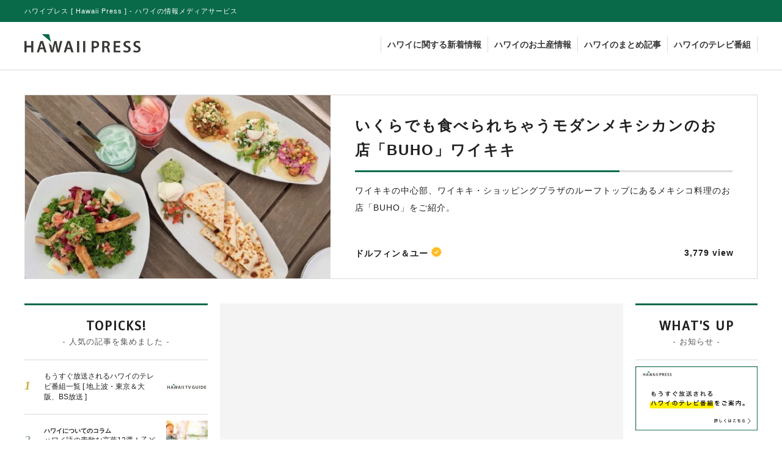

--- FILE ---
content_type: text/html; charset=UTF-8
request_url: https://hawaiipress.jp/oahu/o-gourmet/12419/
body_size: 10605
content:
<!DOCTYPE html>
<!--[if lt IE 7]>
<html class="ie6" lang="ja"><![endif]-->
<!--[if IE 7]>
<html class="i7" lang="ja"><![endif]-->
<!--[if IE 8]>
<html class="ie" lang="ja"><![endif]-->
<!--[if gt IE 8]><!-->
<html lang="ja" prefix="og: http://ogp.me/ns# fb: http://ogp.me/ns/fb#">
<!--<![endif]-->
  <head>
    <meta charset="UTF-8"/>
    <meta name="viewport" content="width=device-width,initial-scale=1.0,user-scalable=no">
    <meta http-equiv="X-UA-Compatible" content="IE=edge"/>
    <meta name="robots" content="noindex, follow"/>
    <title>いくらでも食べられちゃうモダンメキシカンのお店「BUHO」ワイキキ - ハワイプレス</title>
    <meta name="description" content="ワイキキの中心部、ワイキキ・ショッピングプラザのルーフトップにあるメキシコ料理のお店「BUHO」をご紹介。"/>
    <meta itemprop="datePublished" content="2018-01-17T23:10:02+0900"/>
    <meta itemprop="dateModified" content="2018-01-17T23:21:26+0900"/>
    <meta property="og:locale" content="ja_JP"/>
    <meta property="og:type" content="article"/>
    <meta property="og:title" content="いくらでも食べられちゃうモダンメキシカンのお店「BUHO」ワイキキ"/>
    <meta property="og:description" content="ワイキキの中心部、ワイキキ・ショッピングプラザのルーフトップにあるメキシコ料理のお店「BUHO」をご紹介。"/>
    <meta property="og:url" content="https://hawaiipress.jp/oahu/o-gourmet/12419/"/>
    <meta property="og:image" content="https://hawaiipress.jp/images/2017/12/1516198632.jpg"/>
    <meta property="og:site_name" content="ハワイプレス [ Hawaii Press ]"/>
    <meta property="fb:app_id" content="473302186191920"/>
    <meta property="article:publisher" content="https://www.facebook.com/hawaiipress.jp" />
    <meta name="twitter:card" content="summary_large_image"/>
    <meta name="twitter:site" content="@hawaiipress_jp"/>
    <meta name="twitter:domain" content="hawaiipress_jp"/>
    <meta name="twitter:title" content="いくらでも食べられちゃうモダンメキシカンのお店「BUHO」ワイキキ"/>
    <meta name="twitter:description" content="ワイキキの中心部、ワイキキ・ショッピングプラザのルーフトップにあるメキシコ料理のお店「BUHO」をご紹介。"/>
    <meta name="twitter:image" content="https://hawaiipress.jp/images/2017/12/1516198632.jpg"/>
    <meta name="theme-color" content="#096a49"/>
    <link rel="canonical" href="https://hawaiipress.jp/oahu/o-gourmet/12419/"/>
    <link rel="amphtml" href="https://hawaiipress.jp/oahu/o-gourmet/12419/?page=amp"/>
    <link rel="shortcut icon" href="/img/logo/favicon.png">
    <link rel="apple-touch-icon-precomposed" href="/img/icon/icon-apple-touch.png"/>
    <link href="/modules/css/common.css" rel="stylesheet">
    <link href="//maxcdn.bootstrapcdn.com/font-awesome/4.5.0/css/font-awesome.min.css?ver=4.5.0" rel="stylesheet">
    <link href="/modules/css/article.css" rel="stylesheet">    <script type="application/ld+json">
  {
    "@context": "http://schema.org",
    "@type": "NewsArticle",
    "mainEntityOfPage": {
      "@type": "WebPage",
      "@id": "https://hawaiipress.jp/oahu/o-gourmet/12419/"
    },
    "headline": "いくらでも食べられちゃうモダンメキシカンのお店「BUHO」ワイキキ",
    "image": {
      "@type": "ImageObject",
      "url": "https://hawaiipress.jp/images/2017/12/1516198632.jpg",
      "height": 729,
      "width": 1000
    },
    "datePublished": "2018-01-17T23:10:02+0900",
    "dateModified": "2018-01-17T23:21:26+0900",
    "author": {
      "@type": "Person",
      "name": "ドルフィン＆ユー"
    },
     "publisher": {
      "@type": "Organization",
      "name": "ハワイプレス",
      "logo": {
        "@type": "ImageObject",
        "url": "https://hawaiipress.jp/img/logo/logo-hawaiipress.png",
        "width": 370,
        "height": 58
      }
    },
    "description": "ワイキキの中心部、ワイキキ・ショッピングプラザのルーフトップにあるメキシコ料理のお店「BUHO」をご紹介。"
  }
  </script>
  <script type='text/javascript' src='//ajax.googleapis.com/ajax/libs/jquery/1.11.3/jquery.min.js?ver=1.11.3'></script>
  <script async type='text/javascript' src='/modules/js/common.js'></script>
  <!-- Google Tag Manager -->
  <script>(function(w,d,s,l,i){w[l]=w[l]||[];w[l].push({'gtm.start':
  new Date().getTime(),event:'gtm.js'});var f=d.getElementsByTagName(s)[0],
  j=d.createElement(s),dl=l!='dataLayer'?'&l='+l:'';j.async=true;j.src=
  'https://www.googletagmanager.com/gtm.js?id='+i+dl;f.parentNode.insertBefore(j,f);
  })(window,document,'script','dataLayer','GTM-MX72M7');</script>
  <!-- End Google Tag Manager -->
    
  </head>
    <body id="body">
    <!-- Google Tag Manager (noscript) -->
    <noscript><iframe src="https://www.googletagmanager.com/ns.html?id=GTM-MX72M7"
    height="0" width="0" style="display:none;visibility:hidden"></iframe></noscript>
    <!-- End Google Tag Manager (noscript) -->
        <div class="wrap-all body-wrap">
    <header>
      <div class="section-master-wrapper section-header">
        <div class="wrapper top-bar sp___hidden___">
          <div class="max-width">
            <p>ハワイプレス [ Hawaii Press ] - ハワイの情報メディアサービス</p>
          </div>
        </div>
        <div class="wrapper header">
          <div class="max-width clearfix">
            <div class="display___table header-inner">
              <div id="header-menu-trigger" class="trigger-slide-menu header-menu-trigger tablet___hidden___ pc___hidden___" onclick="ga('send', 'event', 'click', 'click', 'SP-slide-menu');"></div>
              <div class="header-logo">
                <p><a href="https://hawaiipress.jp/"><img src="/img/logo/logo-hawaiipress.png" alt="hawaiipress" width="192" height="32"></a></p>
              </div>
              <div class="trigger-search-menu header-menu-trigger tablet___hidden___ pc___hidden___"></div>
              <div class="header-navigation clearfix sp___hidden___ tablet___hidden___">
                <nav>
                  <ul class="clearfix">
                    <li><a href="/">ハワイに関する新着情報</a></li>
                    <li><a href="/gift/">ハワイのお土産情報</a></li>
                    <li><a href="/matome/">ハワイのまとめ記事</a></li>
                    <li><a href="/tv-guide/">ハワイのテレビ番組</a></li>
                  </ul>
                </nav>
              </div>
            </div>
          </div>
        </div>
      </div>
    </header>
    <!--ループ開始 -->
	
    <div class="section-main-article-top">
      <div class="section-master-wrapper">
        <div class="wrapper max-width">
          <div class="section-main-article-top-box">
            <div class="article-image">
              <img src="/images/2017/12/1516198632-640x384.jpg" alt="いくらでも食べられちゃうモダンメキシカンのお店「BUHO」ワイキキのアイキャッチ画像">
            </div>
            <div class="article-description">
              <h1 class="article-description-title">いくらでも食べられちゃうモダンメキシカンのお店「BUHO」ワイキキ</h1>
              <p class="article-description-text">ワイキキの中心部、ワイキキ・ショッピングプラザのルーフトップにあるメキシコ料理のお店「BUHO」をご紹介。</p>
              <p class="clearfix"><span class="author sp___hidden___"><span class="VerifiedBadgeInc" title="認証済み企業アカウント">ドルフィン＆ユー</span></span><span class="view float___right">3,779</span></p>
            </div>

        </div>
      </div>
    </div>

	
	<div class="tablet___hidden___ pc___hidden___">
    
     </div>

	
    <div class="section-main">
      <div class="section-master-wrapper">
        <div class="wrapper max-width">
          <div class="page-container clearfix">
            <main class="page-container-inner main float___right">
              <section class="main-inner-article main-inner-article-container float___left">
				<aside class="sp___hidden___">
                     <section class="section-2col-add">
                      <div class="clearfix">
                        <div class="float___left"><center><center><script async src="//pagead2.googlesyndication.com/pagead/js/adsbygoogle.js"></script>
<!-- m -->
<ins class="adsbygoogle"
     style="display:inline-block;width:300px;height:250px"
     data-ad-client="ca-pub-4932158140528611"
     data-ad-slot="6867579085"></ins>
<script>
(adsbygoogle = window.adsbygoogle || []).push({});
</script></center></center></div>
                        <div class="float___right"><center><center><script async src="//pagead2.googlesyndication.com/pagead/js/adsbygoogle.js"></script>
<!-- m -->
<ins class="adsbygoogle"
     style="display:inline-block;width:300px;height:250px"
     data-ad-client="ca-pub-4932158140528611"
     data-ad-slot="6867579085"></ins>
<script>
(adsbygoogle = window.adsbygoogle || []).push({});
</script></center></center></div>
                      </div>                      
                    </section>
                  </aside>
                <article class="main-article single">
                <div class="section-main-article-header">
                  <p class="main-article-publish-data">2018 01.17</p>
                  <p class="go-back-to-top sp___hidden___"><a href="/">記事一覧を見る</a></p>                                  </div>

				<!-- pankuzu -->
				<p id="breadcrumb" class="pankuzu" itemscope itemtype="http://schema.org/BreadcrumbList">
					<span itemprop="itemListElement" itemscope itemtype="http://schema.org/ListItem"><a href="https://hawaiipress.jp" itemprop="item"><span itemprop="name">ホーム</span></a> > <meta itemprop="position" content="1" /></span>
					<span itemprop="itemListElement" itemscope itemtype="http://schema.org/ListItem"><a href="https://hawaiipress.jp/oahu/" itemprop="item"><span itemprop="name">オアフ島</span> </a> &gt;<meta itemprop="position" content="2" /></span>
					<span itemprop="itemListElement" itemscope itemtype="http://schema.org/ListItem"><a href="https://hawaiipress.jp/oahu/o-gourmet/" itemprop="item"><span itemprop="name">オアフ島のグルメ情報</span> </a> &gt;<meta itemprop="position" content="3" /></span>
														</p>

				<h2 class="main-article-header-title">いくらでも食べられちゃうモダンメキシカンのお店「BUHO」ワイキキ</h2>
				<div class="post">
				<p>アロハ〜「アンドユークリエーションズ/ドルフィン＆ユー」スタッフのゆいです。</p>
<p>今日は、私のお気にりのお店を紹介します。ワイキキの中心部、ワイキキ・ショッピングプラザのルーフトップにあるメキシコ料理のお店「BUHO」です。</p>
<p>ここは、アラモアナにある「食堂」「BREAD &amp; BUTTER」と同じ系列のレストランだそうです。入り口は、カラカウア通りの「ビクトリアン・シークレット」の横からエレベーターで上がります。</p>


<img class="alignnone size-full wp-image-9550" src="https://hawaiipress.xyz/images/2017/12/1514455380.jpg" alt="" width="1000" height="750" srcset="https://hawaiipress.xyz/images/2017/12/1514455380.jpg 1000w, https://hawaiipress.xyz/images/2017/12/1514455380-768x576.jpg 768w" sizes="(max-width: 1000px) 100vw, 1000px" />
<p>ルーフトップなので、すごく気持ちのいい開放感あふれる空間です。金曜日の夜は、ヒルトンから上がる花火も見えます。</p>
<p>お友達とワイワイできるこんなスペースや</p>


<img class="alignnone size-full wp-image-9549" src="https://hawaiipress.xyz/images/2017/12/1514455378-1.jpg" alt="" width="1000" height="750" srcset="https://hawaiipress.xyz/images/2017/12/1514455378-1.jpg 1000w, https://hawaiipress.xyz/images/2017/12/1514455378-1-768x576.jpg 768w" sizes="(max-width: 1000px) 100vw, 1000px" />
<p>一人で来てもゆっくり飲めるカウンターや</p>

<img class="alignnone size-full wp-image-9541" src="https://hawaiipress.xyz/images/2017/12/1514455369.jpg" alt="" width="1000" height="750" srcset="https://hawaiipress.xyz/images/2017/12/1514455369.jpg 1000w, https://hawaiipress.xyz/images/2017/12/1514455369-768x576.jpg 768w" sizes="(max-width: 1000px) 100vw, 1000px" />
<p>カラカウア通りを見下ろせるラナイ席など、席によってもいろいろ楽しめます。</p>

<img class="alignnone size-full wp-image-9547" src="https://hawaiipress.xyz/images/2017/12/1514455377.jpg" alt="" width="1000" height="750" srcset="https://hawaiipress.xyz/images/2017/12/1514455377.jpg 1000w, https://hawaiipress.xyz/images/2017/12/1514455377-768x576.jpg 768w" sizes="(max-width: 1000px) 100vw, 1000px" />
<p>この日は、ランチに伺いました。ランチなのに、頼んじゃいましたー！カクテル！</p>

<img class="alignnone size-full wp-image-9542" src="https://hawaiipress.xyz/images/2017/12/1514455370.jpg" alt="" width="1000" height="750" srcset="https://hawaiipress.xyz/images/2017/12/1514455370.jpg 1000w, https://hawaiipress.xyz/images/2017/12/1514455370-768x576.jpg 768w" sizes="(max-width: 1000px) 100vw, 1000px" />
<p>メニューを見るとローカルの食材も使ってます。</p>
<p>「地元のケールとボークベリーのサラダ」ケールもシャキシャキで美味しいけど、このポークベリーが柔らかくてとっても美味しいです。</p>

<img class="alignnone size-full wp-image-9544" src="https://hawaiipress.xyz/images/2017/12/1514455373.jpg" alt="" width="1000" height="750" srcset="https://hawaiipress.xyz/images/2017/12/1514455373.jpg 1000w, https://hawaiipress.xyz/images/2017/12/1514455373-768x576.jpg 768w" sizes="(max-width: 1000px) 100vw, 1000px" />
<p>お次は、「3アミーゴ・タコス」モロカイビーフ、チキン、フィッシュの3種類のタコスがお皿に乗ってきます。お野菜もたくさん乗ってて、ヘルシー！</p>

<img class="alignnone size-full wp-image-9546" src="https://hawaiipress.xyz/images/2017/12/1514455375.jpg" alt="" width="1000" height="750" srcset="https://hawaiipress.xyz/images/2017/12/1514455375.jpg 1000w, https://hawaiipress.xyz/images/2017/12/1514455375-768x576.jpg 768w" sizes="(max-width: 1000px) 100vw, 1000px" />
<p>3皿目は、店員さんのオススメ「地鶏チキンとラハスのケサディーヤ」<br />
地鶏が美味しい！焼き加減もナイスです。</p>

<img class="alignnone size-full wp-image-9545" src="https://hawaiipress.xyz/images/2017/12/1514455374.jpg" alt="" width="1000" height="750" srcset="https://hawaiipress.xyz/images/2017/12/1514455374.jpg 1000w, https://hawaiipress.xyz/images/2017/12/1514455374-768x576.jpg 768w" sizes="(max-width: 1000px) 100vw, 1000px" />
<p>デザートは「ホームメイド・ケーキ」。メキシコの伝統ケーキだそうです。甘さ控えめで、とっても美味しかったです。</p>

<img class="alignnone size-full wp-image-9548" src="https://hawaiipress.xyz/images/2017/12/1514455378.jpg" alt="" width="1000" height="750" srcset="https://hawaiipress.xyz/images/2017/12/1514455378.jpg 1000w, https://hawaiipress.xyz/images/2017/12/1514455378-768x576.jpg 768w" sizes="(max-width: 1000px) 100vw, 1000px" />
<p>私の中では、メキシカン＝ボリューミィーで、一皿しか食べらない….というイメージがあったのですが、ここのは、なんだかアサッリしていて、いくらでも食べられちゃう感じです。</p>
<p>ランチに行くもよし、ディナーに行くもよし、友達とワイワイ行くもよし、一人で黄昏れるのもよし、カップルでロマンチックもよし、いろいろ楽しめるレストランです。</p>
<p>お試しくださいね。</p>
<p class="small">Buho Cocina y Cantina、2250 Kalakaua Ave.、open: 11:00am – 13:00pm</p>
				</div>

				<p class="post-next-page"></p>

												<div class="sp___hidden___ tablet___hidden___ margin___top20">
						<div style="overflow:hidden; display:block; width:598px; height:230px;">
							<script async src="//pagead2.googlesyndication.com/pagead/js/adsbygoogle.js"></script>
							<ins class="adsbygoogle"
							     style="display:inline-block;width:598px;height:244px"
							     data-ad-client="ca-pub-4932158140528611"
							     data-ad-slot="5258550680"></ins>
						</div>
						</div>				<div class="tablet___hidden___ pc___hidden___"></div>
                </article>

				
				<aside class="sp___hidden___">
                     <section class="section-2col-add">
                      <div class="clearfix">
                        <div class="float___left"><center><center><script async src="//pagead2.googlesyndication.com/pagead/js/adsbygoogle.js"></script>
<!-- m -->
<ins class="adsbygoogle"
     style="display:inline-block;width:300px;height:250px"
     data-ad-client="ca-pub-4932158140528611"
     data-ad-slot="6867579085"></ins>
<script>
(adsbygoogle = window.adsbygoogle || []).push({});
</script></center></center></div>
                        <div class="float___right"><center><center><script async src="//pagead2.googlesyndication.com/pagead/js/adsbygoogle.js"></script>
<!-- m -->
<ins class="adsbygoogle"
     style="display:inline-block;width:300px;height:250px"
     data-ad-client="ca-pub-4932158140528611"
     data-ad-slot="6867579085"></ins>
<script>
(adsbygoogle = window.adsbygoogle || []).push({});
</script></center></center></div>
                      </div>                      
                    </section>
                  </aside>				<h4 class="section-title">MORE TOPICK?<span>- 一緒に読まれている記事はこちら -</span></h4>
                	<ul class="main-inner-article-list padding___top10">
				
	                	<li>
		                    <a href="https://hawaiipress.jp/oahu/o-gourmet/9612/">
		                      <article>
		                        <div class="article-image">
		                          <img class="loading" src="/img/icon/loader/loader.gif" data-src="/images/2017/06/1496930519-1-640x384.jpg" alt="ファン待望のマリオンクレープ、ワイキキ横丁にオープンのアイキャッチ画像" width="320" height="192">
		                        </div>
		                        <div class="article-description">
		                          <h3 class="article-description-title">ファン待望のマリオンクレープ、ワイキキ横丁にオープン</h3>
		                          <p class="article-description-text">日本で大人気のマリオンクレープが、ワイキキ横丁にハワイ2号店をオープンした。</p>
		                          <p class="clearfix"><span class="author">ハワイプレス編集部</span><span class="view float___right">8,223</span></p>
		                        </div>
		                      </article>
		                    </a>
	                	</li>
					
	                	<li>
		                    <a href="https://hawaiipress.jp/oahu/o-gourmet/914/">
		                      <article>
		                        <div class="article-image">
		                          <img class="loading" src="/img/icon/loader/loader.gif" data-src="/images/2016/11/1496928998-1-640x384.jpg" alt="サクサク食感のクロサダが話題、ハワイ名物マラサダの新スイーツのアイキャッチ画像" width="320" height="192">
		                        </div>
		                        <div class="article-description">
		                          <h3 class="article-description-title">サクサク食感のクロサダが話題、ハワイ名物マラサダの新スイーツ</h3>
		                          <p class="article-description-text">ハワイの定番おやつ、マラサダ。アロハセンターカフェで販売されているマラサダは、今まで誰も食べた事がない新スイーツに進化している。</p>
		                          <p class="clearfix"><span class="author">ハワイプレス編集部</span><span class="view float___right">23,374</span></p>
		                        </div>
		                      </article>
		                    </a>
	                	</li>
					
	                	<li>
		                    <a href="https://hawaiipress.jp/oahu/o-gourmet/708/">
		                      <article>
		                        <div class="article-image">
		                          <img class="loading" src="/img/icon/loader/loader.gif" data-src="/images/2015/10/1496930474-640x384.jpg" alt="種類豊富のポキとトッピングで自分好みにカスタム、パイナ・カフェのアイキャッチ画像" width="320" height="192">
		                        </div>
		                        <div class="article-description">
		                          <h3 class="article-description-title">種類豊富のポキとトッピングで自分好みにカスタム、パイナ・カフェ</h3>
		                          <p class="article-description-text">ワード地区にあるパイナカフェはランチ前にはロコで満員状態。山かけなど日本人に人気のトッピングも豊富で自分好みのポキボウルが食べられる。</p>
		                          <p class="clearfix"><span class="author">ハワイプレス編集部</span><span class="view float___right">9,038</span></p>
		                        </div>
		                      </article>
		                    </a>
	                	</li>
					
	                	<li>
		                    <a href="https://hawaiipress.jp/oahu/o-gourmet/11525/">
		                      <article>
		                        <div class="article-image">
		                          <img class="loading" src="/img/icon/loader/loader.gif" data-src="/images/2017/08/1503925749-640x384.jpg" alt="昔からハワイアン達がヒーリングのために飲んでいたハーブが商品化　のアイキャッチ画像" width="320" height="192">
		                        </div>
		                        <div class="article-description">
		                          <h3 class="article-description-title">昔からハワイアン達がヒーリングのために飲んでいたハーブが商品化</h3>
		                          <p class="article-description-text">地元誌の2017年ベストアイスティー賞に選ばれた「シャカティー」をご紹介。</p>
		                          <p class="clearfix"><span class="author">ドルフィン＆ユー</span><span class="view float___right">4,371</span></p>
		                        </div>
		                      </article>
		                    </a>
	                	</li>
															
                	</ul>
				<aside class="sp___hidden___">
                     <section class="section-2col-add">
                      <div class="clearfix">
                        <div class="float___left"><center><center><script async src="//pagead2.googlesyndication.com/pagead/js/adsbygoogle.js"></script>
<!-- m -->
<ins class="adsbygoogle"
     style="display:inline-block;width:300px;height:250px"
     data-ad-client="ca-pub-4932158140528611"
     data-ad-slot="6867579085"></ins>
<script>
(adsbygoogle = window.adsbygoogle || []).push({});
</script></center></center></div>
                        <div class="float___right"><center><center><script async src="//pagead2.googlesyndication.com/pagead/js/adsbygoogle.js"></script>
<!-- m -->
<ins class="adsbygoogle"
     style="display:inline-block;width:300px;height:250px"
     data-ad-client="ca-pub-4932158140528611"
     data-ad-slot="6867579085"></ins>
<script>
(adsbygoogle = window.adsbygoogle || []).push({});
</script></center></center></div>
                      </div>                      
                    </section>
                  </aside>				
            <h4 class="section-title">NEW ENTRY<span>- ハワイの新着記事はこちら -</span></h4>
              <ul class="main-inner-article-list padding___top10">
                  <li>
                    <a href="https://hawaiipress.jp/news/13751/">
                      <article>
                        <div class="article-image">
                          <img class="loading" src="/img/icon/loader/loader.gif" data-src="/images/2021/07/1626498597-640x384.jpg" alt="ウクレレフェスティバル・ハワイのラインナップが発表のアイキャッチ画像" width="320" height="192">
                        </div>
                        <div class="article-description">
                          <h3 class="article-description-title">ウクレレフェスティバル・ハワイのラインナップが発表</h3>
                          <p class="article-description-text">YouTubeで全世界にライブ配信される第51回ウクレレフェスティバル・ハワイは、ハワイアンホーストの提供により2021年7月18日（日）、ハワイ時間9時から15時まで開催される。</p>
                          <p class="clearfix"><span class="author">ハワイプレス編集部</span><span class="view float___right">6,146</span></p>
                        </div>
                      </article>
                    </a>
                  </li>
                  <li>
                    <a href="https://hawaiipress.jp/news/13800/">
                      <article>
                        <div class="article-image">
                          <img class="loading" src="/img/icon/loader/loader.gif" data-src="/images/2021/07/1626499246-640x384.jpg" alt="ハワイ産アワビのコナアバロニが カパフル通りに新店舗を移転オープン！のアイキャッチ画像" width="320" height="192">
                        </div>
                        <div class="article-description">
                          <h3 class="article-description-title">ハワイ産アワビのコナアバロニが カパフル通りに新店舗を移転オープン！</h3>
                          <p class="article-description-text">KCCファーマーズマーケットで大行列のできる店として有名なビッグアイランド・アバロニの直営店、コナアバロニが、2021年7月4日（日）の午前10時、待望の新店舗をカパフル通りに移転オープンした。</p>
                          <p class="clearfix"><span class="author">ハワイプレス編集部</span><span class="view float___right">6,209</span></p>
                        </div>
                      </article>
                    </a>
                  </li>
                  <li>
                    <a href="https://hawaiipress.jp/news_f/13792/">
                      <article>
                        <div class="article-image">
                          <img class="loading" src="/img/icon/loader/loader.gif" data-src="/images/2021/07/1626498999-640x384.jpg" alt="ハワイの古着専門店「ハーバーズ・ヴィンテージ」がオアフ２号店をオープンのアイキャッチ画像" width="320" height="192">
                        </div>
                        <div class="article-description">
                          <h3 class="article-description-title">ハワイの古着専門店「ハーバーズ・ヴィンテージ」がオアフ２号店をオープン</h3>
                          <p class="article-description-text">世界の古着マニアやオシャレなローカルの間で人気の古着専門店「ハーバーズ・ヴィンテージ(Harbors Vintage)」が7月8日、センターC館１階にグランドオープンした。</p>
                          <p class="clearfix"><span class="author">ハワイプレス編集部</span><span class="view float___right">6,203</span></p>
                        </div>
                      </article>
                    </a>
                  </li>
                  <li>
                    <a href="https://hawaiipress.jp/news/13729/">
                      <article>
                        <div class="article-image">
                          <img class="loading" src="/img/icon/loader/loader.gif" data-src="/images/2020/04/1588235074-640x384.jpg" alt="日本発送可能！メイドインハワイのマスクを販売、デュークス・レーン・マーケット＆イータリーのアイキャッチ画像" width="320" height="192">
                        </div>
                        <div class="article-description">
                          <h3 class="article-description-title">日本発送可能！メイドインハワイのマスクを販売、デュークス・レーン・マーケット＆イータリー</h3>
                          <p class="article-description-text">ワイキキのクヒオ通りにあるデュークス・レーン・マーケット＆イータリーは、鮮やかなハワイアンプリントが明るい気分にさせてくれると評判のメイドインハワイの布製フェイスマスクを販売している。</p>
                          <p class="clearfix"><span class="author">ハワイプレス編集部</span><span class="view float___right">12,013</span></p>
                        </div>
                      </article>
                    </a>
                  </li>
              </ul>              </section>

			  <aside class="main-inner-aside float___right sp___hidden___ tablet___hidden___">
            <div id="main-inner-aside-inner">
              <div id="main-inner-aside-inner-ignore">
                
                <section class="content">
                  <h4 class="section-title">WHAT'S UP<span>- お知らせ -</span></h4>
                  <div class="banner margin___top10">
                    <center><a href="/tv-guide/"><img src="/img/banner/hawaii-tv.gif" alt="もうすぐ放送されるハワイのテレビをご案内。"></a></center>
                  </div>
                </section>
              </div>
              <div id="main-inner-aside-inner-fix">
                
<section class="content section-author-profile">
                  <h4 class="section-title sp___hidden___ tablet___hidden">AUTHOR<span>- この記事の著者 -</span></h4>
                  <div class="author-profile">
                    <div class="author-image"><div class="author-image-frame"><img alt='ドルフィン＆ユー' src='https://hawaiipress.jp/images/2017/06/1496930803-200x200.jpg' class='avatar avatar-200 photo' height='200' width='200' /></div></div>
                    <div class="author-description">
                      <p class="author-caption"><span class="pc___hidden___">文・撮影：</span><span class="VerifiedBadgeInc" title="認証済み企業アカウント">ドルフィン＆ユー<span></p>                <p class="author-description-text">ドルフィン＆ユーは、手つかずの自然とたくさんのパワースポットが混在するオアフ島のウエストサイドで海の天使といわれる野生のイルカや海の守り神と崇…</p>
                    </div>
                  </div>                <p class="author-link"><a href="https://www.dolphinsandyou.com/ja/" target="_blank"><span class="pc___hidden___">ドルフィン＆ユーの</span>公式サイトをみる</a></p>
                </section>                <section class="content">
                  <div class="sns">
                  <h4 class="section-title">SHARE<span>- 友達とシェアする？ -</span></h4>
                  <div class="sns pc-sns-share-box">
                  <!--Facebookボタン--> 
                    <div class="facebook-action-box">
                    <div class="facebook-action-box-like">
                      <iframe src="https://www.facebook.com/plugins/like.php?href=https://hawaiipress.jp/oahu/o-gourmet/12419/&width=72&layout=box_count&action=like&size=large&show_faces=false&share=false&height=65&appId=855854491116837" width="88" height="65" style="border:none;overflow:hidden" scrolling="no" frameborder="0" allowTransparency="true"></iframe>
                    </div><!--/facebook-action-box-like-->
                    <a href="https://www.facebook.com/sharer/sharer.php?u=https://hawaiipress.jp/oahu/o-gourmet/12419/&t=いくらでも食べられちゃうモダンメキシカンのお店「BUHO」ワイキキ　" target="_blank" class="facebook-action-box-share color___facebook"><i class="fa fa-facebook"></i></a>
                    </div><!--/facebook-action-box-->
                    <ul class="clearfix">
                      <!--ツイートボタン-->
                      <li class="twitter"> 
                      <a onclick="window.open('//twitter.com/intent/tweet?url=https%3A%2F%2Fhawaiipress.jp%2Foahu%2Fo-gourmet%2F12419%2F&text=%E3%81%84%E3%81%8F%E3%82%89%E3%81%A7%E3%82%82%E9%A3%9F%E3%81%B9%E3%82%89%E3%82%8C%E3%81%A1%E3%82%83%E3%81%86%E3%83%A2%E3%83%80%E3%83%B3%E3%83%A1%E3%82%AD%E3%82%B7%E3%82%AB%E3%83%B3%E3%81%AE%E3%81%8A%E5%BA%97%E3%80%8CBUHO%E3%80%8D%E3%83%AF%E3%82%A4%E3%82%AD%E3%82%AD&via=&tw_p=tweetbutton', '', 'width=500,height=450'); return false;"><i class="fa fa-twitter"></i></a>
                      </li>
                      <!--Google+1ボタン-->
                      <li class="googleplus">
                      <a href="https://plus.google.com/share?url=https%3A%2F%2Fhawaiipress.jp%2Foahu%2Fo-gourmet%2F12419%2F" target="_blank"><i class="fa fa-google-plus"></i></a>
                      </li>
                      <!--ポケットボタン-->
                      <li class="pocket">
                      <a onclick="window.open('//getpocket.com/edit?url=https%3A%2F%2Fhawaiipress.jp%2Foahu%2Fo-gourmet%2F12419%2F&title=%E3%81%84%E3%81%8F%E3%82%89%E3%81%A7%E3%82%82%E9%A3%9F%E3%81%B9%E3%82%89%E3%82%8C%E3%81%A1%E3%82%83%E3%81%86%E3%83%A2%E3%83%80%E3%83%B3%E3%83%A1%E3%82%AD%E3%82%B7%E3%82%AB%E3%83%B3%E3%81%AE%E3%81%8A%E5%BA%97%E3%80%8CBUHO%E3%80%8D%E3%83%AF%E3%82%A4%E3%82%AD%E3%82%AD', '', 'width=500,height=350'); return false;"><i class="fa fa-get-pocket"></i></a></li>
                      <!--はてブボタン-->
                      <li class="hatebu">       
                        <a href="//b.hatena.ne.jp/entry/https://hawaiipress.jp/oahu/o-gourmet/12419/" class="hatena-bookmark-button" data-hatena-bookmark-layout="simple" title="いくらでも食べられちゃうモダンメキシカンのお店「BUHO」ワイキキ　"><span style="font-weight:bold" class="fa-hatena">B!</span>
                        </a><script type="text/javascript" src="//b.st-hatena.com/js/bookmark_button.js" charset="utf-8" async="async"></script>
                      </li>
                    </ul>
                  </div> 
                </section>

              </div>
            </div>
          </aside>
            </main>
		    <aside class="page-container-inner aside float___left sp___hidden___ tablet___hidden___">
              <div id="page-container-inner-sidebar">
                <div id="page-container-inner-sidebar-ignore">
                
              <section class="content section-list-article ranking">
                <h4 class="section-title">TOPICKS!<span>- 人気の記事を集めました -</span></h4>
                  <ul>
                        <li class="list-article">
                          <a href="https://hawaiipress.jp/tv-guide/">
                            <article class="clearfix">
                              <div class="article-description">
                                <h5><span class="block"></span>もうすぐ放送されるハワイのテレビ番組一覧 [ 地上波・東京＆大阪、BS放送 ]</h5>
                              </div>
                              <div class="article-image"><img src="/images/2017/04/1496930424-1-136x136.jpg" alt="もうすぐ放送されるハワイのテレビ番組一覧 [ 地上波・東京＆大阪、BS放送 ]：これで見逃さない！地上波・東京&大阪エリアで、近々放送が予定されているハワイのテレビ番組をまとめてご紹介。"></div>
                            </article>
                          </a>
                        </li>
                        <li class="list-article">
                          <a href="https://hawaiipress.jp/matome/456/">
                            <article class="clearfix">
                              <div class="article-description">
                                <h5><span class="block">ハワイについてのコラム</span>ハワイ語の素敵な言葉13選！子どもにつけたいハワイ語の名前特集</h5>
                              </div>
                              <div class="article-image"><img src="/images/2016/05/1496929232-136x136.jpg" alt="ハワイ語の素敵な言葉13選！子どもにつけたいハワイ語の名前特集：子供に送る最初のプレゼント、名前。「ひろ」「まりえ」「りこ」など、日本で聞きなれる名前も、ハワイ語ではとっても素敵な言葉になるのです。"></div>
                            </article>
                          </a>
                        </li>
                        <li class="list-article">
                          <a href="https://hawaiipress.jp/column/9267/">
                            <article class="clearfix">
                              <div class="article-description">
                                <h5><span class="block">ハワイについてのコラム</span>ハワイで人気の子どもの名前ベスト１００、ハワイ語の素敵な言葉もランクイン</h5>
                              </div>
                              <div class="article-image"><img src="/images/2016/05/1496929233-136x136.jpg" alt="ハワイで人気の子どもの名前ベスト１００、ハワイ語の素敵な言葉もランクイン：社会保険当局は今月18日、昨年ハワイでもっとも人気のあった子どもの名前を発表した。　"></div>
                            </article>
                          </a>
                        </li>
                        <li class="list-article">
                          <a href="https://hawaiipress.jp/news/4725/">
                            <article class="clearfix">
                              <div class="article-description">
                                <h5><span class="block">ハワイに関する新着情報</span>ハワイ ファイブ・オー、ジェームズ・チャン刑事役の俳優が死去</h5>
                              </div>
                              <div class="article-image"><img src="/images/2016/12/1496929208-1-136x136.jpg" alt="ハワイ ファイブ・オー、ジェームズ・チャン刑事役の俳優が死去：ハワイ・ファイブオーでジェームズ・チャン刑事を演じていたケオ・ウールフォード氏が、先月亡くなっていたことが明らかになった。"></div>
                            </article>
                          </a>
                        </li>
                        <li class="list-article">
                          <a href="https://hawaiipress.jp/column/1/">
                            <article class="clearfix">
                              <div class="article-description">
                                <h5><span class="block">ハワイについてのコラム</span>オハナの意味ってなに？「家族」そのひと言だけでは表現できない深い言葉でした。</h5>
                              </div>
                              <div class="article-image"><img src="/images/2016/07/1496928398-136x136.jpg" alt="オハナの意味ってなに？「家族」そのひと言だけでは表現できない深い言葉でした。：ディズニーアニメーション、リロ・アンド・スティッチでたびたび登場する重要キーワードのオハナ。一度訳せば、家族という意味ですが、そのひと言だけでは事足りないオハナの意味を調べてみました。"></div>
                            </article>
                          </a>
                        </li>
                  </ul>
                </section>                <section class="content add-content">
                     <center><script async src="//pagead2.googlesyndication.com/pagead/js/adsbygoogle.js"></script>
<!-- m -->
<ins class="adsbygoogle"
     style="display:inline-block;width:300px;height:250px"
     data-ad-client="ca-pub-4932158140528611"
     data-ad-slot="6867579085"></ins>
<script>
(adsbygoogle = window.adsbygoogle || []).push({});
</script></center>                </section>
                  <section class="content">
                    <h4 class="section-title">SEARCH<span>- 検索ワードで記事を探す -</span></h4>
                    <div id="search" class="margin___top20">
                      <form method="get" id="searchform" action="https://hawaiipress.jp/">
                        <label class="hidden" for="s"></label>
                        <input type="text" placeholder="パンケーキ" value="" name="s" id="s"/>
                        <input type="image" src="[data-uri]" id="searchsubmit"/>
                      </form>
                    </div>
                  </section>
                </div>
                <div id="page-container-inner-sidebar-fix">
                  <section class="content section-list-category">
                    <h4 class="section-title">CATEGORY<span>- カテゴリ別で記事を探す -</span></h4>
                    <ul>
                      <li class="list-category">
                        <a href="/gift/">ハワイのお土産情報</a>
                      </li>
                      <li class="list-category">
                        <a href="/matome/">ハワイのまとめ記事</a>
                      </li>
                      <li class="list-category">
                        <a href="/oahu/o-gourmet/">オアフ島のグルメ情報</a>
                      </li>
                      <li class="list-category">
                        <a href="/oahu/o-hotel/">オアフ島のホテル情報</a>
                      </li>
                      <li class="list-category">
                        <a href="/oahu/o-shopping/">オアフ島のショッピング情報</a>
                      </li>
                      <li class="list-category">
                        <a href="/oahu/o-spot/">オアフ島の観光スポット情報</a>
                      </li>
                      <li class="list-category">
                        <a href="/knowledge/">行く前に知りたい基本情報</a>
                      </li>
                      <li class="list-category">
                        <a href="/weather/">ハワイの天気情報</a>
                      </li>
                    </ul>
                  </section>
                  <section class="content add-content">
                     <center><script async src="//pagead2.googlesyndication.com/pagead/js/adsbygoogle.js"></script>
<!-- m -->
<ins class="adsbygoogle"
     style="display:inline-block;width:300px;height:250px"
     data-ad-client="ca-pub-4932158140528611"
     data-ad-slot="6867579085"></ins>
<script>
(adsbygoogle = window.adsbygoogle || []).push({});
</script></center>                  </section>
                                  </div>
              </div>
            </aside>          </div>
        </div>
      </div>
    </div>

    
    
    <footer>
      <div class="section-master-wrapper sp___hidden___">
        <div class="wrapper footer-container">
          <div class="max-width display___table">
            <div class="footer-container-inner footer-nav">
              <ul class="clearfix">
                <li><a href="/rules/">利用規約</a></li>
                <li><a href="/privacy/">プライバシーポリシー</a></li>
                <li><a href="/pressinfo/">プレスリリースの掲載</a></li>
              </ul>
            </div>
            <div class="footer-container-inner footer-logo">
              <p><a href="/"><img src="/img/logo/logo-hawaiipress.png" alt="hawaiipress" width="192" height="32"></a></p>
            </div>
          </div>
        </div>
      </div>
    </footer>  
        <script src="/modules/js/common.pc.js"></script>
	<div style="display:none">
	<div class="grofile-hash-map-6e85a5ae09e6aea990b8ad6b3a1a8134">
	</div>
	</div>
<link rel='stylesheet' id='jetpack_css-css'  href='https://hawaiipress.jp/wp-content/plugins/jetpack/css/jetpack.css?ver=6.0.4' type='text/css' media='all' />
<script type='text/javascript' src='https://stats.wp.com/e-202604.js' async='async' defer='defer'></script>
<script type='text/javascript'>
	_stq = window._stq || [];
	_stq.push([ 'view', {v:'ext',j:'1:6.0.4',blog:'114100826',post:'12419',tz:'9',srv:'hawaiipress.jp'} ]);
	_stq.push([ 'clickTrackerInit', '114100826', '12419' ]);
</script>

    </div><!--wrap-all-->
  </body>
</html>


--- FILE ---
content_type: text/html; charset=utf-8
request_url: https://www.google.com/recaptcha/api2/aframe
body_size: 268
content:
<!DOCTYPE HTML><html><head><meta http-equiv="content-type" content="text/html; charset=UTF-8"></head><body><script nonce="6EfJ6SAlcMAHwMX3d6R3IQ">/** Anti-fraud and anti-abuse applications only. See google.com/recaptcha */ try{var clients={'sodar':'https://pagead2.googlesyndication.com/pagead/sodar?'};window.addEventListener("message",function(a){try{if(a.source===window.parent){var b=JSON.parse(a.data);var c=clients[b['id']];if(c){var d=document.createElement('img');d.src=c+b['params']+'&rc='+(localStorage.getItem("rc::a")?sessionStorage.getItem("rc::b"):"");window.document.body.appendChild(d);sessionStorage.setItem("rc::e",parseInt(sessionStorage.getItem("rc::e")||0)+1);localStorage.setItem("rc::h",'1769217823925');}}}catch(b){}});window.parent.postMessage("_grecaptcha_ready", "*");}catch(b){}</script></body></html>

--- FILE ---
content_type: text/css
request_url: https://hawaiipress.jp/modules/css/article.css
body_size: 5488
content:
@charset "UTF-8";

span.view.float___right {
    float: right;
}

.section-main-article-top-box .article-image img {
	width: 100%;
}

.section-main-article-top-box .article-description {
	padding: 10px;
}

.section-main-article-top-box .article-description h1 {
	position: relative;
	width: 100%;
	font-size: 15px;
	line-height: 28px;
    margin-bottom: 12px;
    padding-bottom: 12px;
    letter-spacing: 1px;
}

.section-main-article-top-box .article-description h1:before,
.section-main-article-top-box .article-description h1:after {
    position: absolute;
    display: block;
    content: "";
    height: 2px;
    bottom: 0;
    left: 0;
}

.section-main-article-top-box .article-description h1:before {
	background: #096a49;
    width: 70%;
    z-index: 2;
}

.section-main-article-top-box .article-description h1:after {
	background: #ddd;
    width: 100%;
    z-index: 1;
}

.section-main-article-top-box .article-description p {
	margin-top: 8px;
}

.section-main-article-top-box .article-description p.article-description-text {
	line-height: 24px;
}

.section-main-article-top-box .article-description p .author,
.section-main-article-top-box .article-description p .view  {
	position: relative;
	font-weight: bold;
	letter-spacing: 1px;
	line-height: 15px;
}

.section-main-article-top-box .article-description p .view {
	font-family: 'Quicksand', "游ゴシック体", "Yu Gothic", YuGothic, "ヒラギノ角ゴシック Pro", "Hiragino Kaku Gothic Pro", 'メイリオ' , Meiryo , Osaka, "ＭＳ Ｐゴシック", "MS PGothic", sans-serif;
	font-size: 11px;
	top: 2px;
}

.section-main-article-top-box .article-description p .view:after {
	content: ' view';
}

.main-inner-article-container .main-article {
	max-width: 100%;
	padding: 10px;
}

.main-inner-article-container .main-article .section-main-article-header p,
.main-inner-article-container .main-article .pankuzu {
	font-size: 10px;
	line-height: 20px;
	font-weight: bold;
	letter-spacing: 1px;
}

.main-inner-article-container .main-article .main-article-header-title {
	width: 100%;
	position: relative;
    display: table;
    color: #363636;
    font-size: 14px;
    font-weight: bold;
    line-height: 2;
    margin: 12px 0;
    padding: 10px;
    background: #f6f6f6;
    border-radius: 8px;
    letter-spacing: 1px;
}

.section-main-article-header {
    width: 100%;
    display: table;
}

.main-inner-article-container .main-article .section-main-article-header .main-article-publish-data {
    display: table-cell;
    width: 100px;
}

.main-inner-article-container .main-article .section-main-article-header .article-author {
	display: table-cell;
	width: calc(100% - 100px);
	text-align: right;
}

/* iframeのレスポンシブ */

.post iframe {
	max-width: 100%;
}

.post .youtube-container {
	position: relative;
	padding-bottom: 56.25%;
	padding-top: 30px;
	height: 0;
	overflow: hidden;
}

.post .youtube-container iframe {
	position: absolute;
	top: 0;
	left: 0;
	width: 100%;
	height: 100%;
}

/* sns share */

.sns {
	width: 100%;
	margin: 20px auto 0;
	padding: 0 0 0;
}

.sns p.why-not-share-text {
	width: 100%;
	font-size: 16px;
	font-weight: bold;
	text-align: center;
	margin-bottom: 8px;
}

.sns p.why-not-share-text:before {
	content: '＼ ';
}

.sns p.why-not-share-text:after {
	content: ' ／';
}

.snstext{
	font-size:13px;
	vertical-align:middle;
	padding-left:10px;
}

.snscount{
	font-size:13px;
	vertical-align:middle;
	padding:0 10px;
}

.post .sns ul {
	list-style: none;
	padding: 0;
	margin: 0;
}

.related_links li a {
	color: #00a9c7;
}

.related_links ul li a:before {
    content: "・";
    color: #363636;
}

.related_link_box {
	position: relative;
	display: table;
	width: 100%;
}

.related_link_box a {
	position: relative;
	display: table-cell;
	height: 80px;
	padding: 0 10px 0 140px;
	font-size: 12px;
	font-weight: bold;
	font-size: 12px;
	color: #363636;
	line-height: 20px;
	vertical-align: middle;
	background-size: 130px 78px;
	background-repeat: no-repeat;
	border: 1px solid #ccc;
}

/* 関連記事 2017.2.16 ver */

.related-article-box a {
    width: 100%;
    height: 83px;
    display: block;
    vertical-align: middle;
    padding: 0;
    border: 1px solid #aaa;
    overflow: hidden;
}

.related-article-box_image {
    float: left;
    width: 140px;
    display: block;
}

.related-article-box_image img {
	width: 100%;
	-webkit-background-size: cover;
	     -o-background-size: cover;
	        background-size: cover;
}
.related-article-box_title {
	width: calc(100% - 150px);
    height: 83px;
    display: table-cell;
    vertical-align: middle;
    padding: 0 14px;
}

.related-article-box_title q {
    color: #363636;
    font-size: 13px;
    line-height: 1.6;
    letter-spacing: 0;
    text-shadow: none;
    z-index: 15;
    overflow: hidden;
    text-overflow: ellipsis;
    display: -webkit-box;
    -webkit-box-orient: vertical;
    -webkit-line-clamp: 3;

}

.related-article-box_title q:before,
.related-article-box_title q:after {
	display: none;
}

.sns li {
	float: left;
	list-style: none;
	width: 32.33%;
	margin-bottom: 1.5%;
}

.sns li:nth-child(1),
.sns li:nth-child(2),
.sns li:nth-child(4),
.sns li:nth-child(5) {
	margin-right: 1.5%;
}

.sns li a {
	font-size:15px;
	position:relative;
	display:block;
	color:#fff;
	border-radius:2px;
	text-decoration: none;
	cursor:pointer;
	line-height: 36px;
	text-align: center;
}

/* ツイッター */
.sns .twitter a {
	background:#55acee;
}
.sns .twitter a:hover {
	background:#4892cb;
}

/* Facebook */
.sns .facebook a {
	background:#3b5998;
}
.sns .facebook a:hover {
	background:#324c81;
}

/* グーグル */
.sns .googleplus a {
	background:#dc4e41;
}
.sns .googleplus a:hover {
	background:#bb4237;
}
/* はてぶ */
.sns .hatebu a {
	background:#00a5de;
}

.sns .hatebu a:hover {
	background:#008cbd;
}

/* LINE */
.sns .line a {
	background:#25af00;
}
.sns .line a:hover {
	background:#219900;
}

/* Pocket */
.sns .pocket a {
	background:#f03e51;
}
.sns .pocket a:hover {
	background:#c0392b;
}

/* author profile */

.section-author-profile {
	margin: 10px auto;
}

.author-profile {
	display: table;
	width: 100%;
	margin-bottom: 4px;
}

.author-profile .author-image {
	display: table-cell;
	width: 78px;
	padding-right: 12px;
	vertical-align: middle;
}

.author-profile .author-image .author-image-frame {
	position: relative;
	overflow: hidden;
	-webkit-border-radius: 50%;
	        border-radius: 50%;
}

.author-profile .author-image .author-image-frame:after {
	content: "";
    position: absolute;
    top: 0;
    right: 0;
    bottom: 0;
    left: 0;
    border: solid 2px #096a49;
    border-radius: 50%;
}

.author-profile .author-image .author-image-frame img {
	width: 68px;
	height: 68px;
}

.author-profile .author-description {
	display: table-cell;
	width: calc(100% - 80px);
	vertical-align: middle;
}


.author-profile .author-description .author-caption {
	margin-bottom: 2px;
	font-weight: bold;
}

.author-link {
	text-align: right;
	font-size: 12px;
	font-weight: bold;
	letter-spacing: 1px;
	background: url(/img/icon/icon-arrow.png) no-repeat 100% 3px;
	background-size: 8px 13px;
	padding-right: 12px;
}

span.VerifiedBadge {
    padding: 3px 22px 3px 0;
    background: url(/img/icon/icon-verifiedbadge.png) no-repeat 100% 0;
    background-size: 18px 17px;
}


span.VerifiedBadgeInc {
    padding: 3px 22px 3px 0;
    background: url(/img/icon/icon-verifiedbadge-company.png) no-repeat 100% 0;
    background-size: 18px 17px;
}

.post ul,
.post li {
	margin: 0;
	border: none;
	width: initial;
}

.post > h2,
.post > h3,
.post > h4,
.post > p,
.post > center,
.post .tv-guide {
	margin: 16px 0;
}

.post h2 {
	position: relative;
    font-size: 16px;
    line-height: 30px;
    color: #363636;
    padding: 0 0 10px;
}

.post h2:before, .post h2:after {
	position: absolute;
    bottom: 0;
    left: 0;
    display: block;
    height: 2.5px;
    content: "";
}

.post h2:before {
    width: 70%;
    background: #096a49;
    z-index: 2;
}

.post h2:after {
    width: 100%;
    background: #dddddd;
    z-index: 1;
}


.post h3 {
    font-size: 15px;
}

.post p {
    position: relative;
    color: #363636;
    font-size: 15px;
    line-height: 30px;
    text-align: justify;
    text-justify: inter-ideograph;
    word-break: break-all;
}

.post p > img {
	max-width: calc(100% - 20px);
	min-width: 300px;
	height: auto;
	display: table-cell;
	margin: 0 auto;
}

.post center img {
	width: 100%;
	max-width: 400px;
}

.post a {
    color: #096a49;
}

.post a.source {
	display: none;
}

.post ul.border-box {
	display: table;
	margin-bottom: 16px;
    padding: 10px;
    line-height: 2;
    color: #363636;
    border: 1px solid #dadada;
}

.post ul.border-box li {
    position: relative;
    color: #363636;
    font-size: 12px;
    line-height: 20px;
    text-align: justify;
    text-justify: inter-ideograph;
    padding-left: 16px;
}
.post ul.border-box li:before {
    position: absolute;
    content: '';
    line-height: 24px;
	width: 4px;
	height: 4px;
	top: 8px;
	left: 4px;
	-webkit-border-radius: 50%;
	        border-radius: 50%;
	overflow: hidden;
	background: #363636;
}

.post .small {
	font-size: 80%;
	line-height: 1.6;
	text-align: left;
}

.post .bold {
	font-weight: bold;
}

.post div.border-box {
    border: 1px solid #dadada;
    padding: 20px;
    margin: 16px 0;
}

.post div.border-box p {
    margin: 12px 0;
}

/*テーブルリスト*/

.post .table {
	width: 100%;
	font-size: 12px;
	overflow-x: scroll;
	-webkit-overflow-scrolling: touch;
}

.post .table ul {
	list-style-type: none;
	display: table;
	width: 598px;
	background: #fbfbfb;
	border-left: 1px solid #dedede;
	border-right: 1px solid #dedede;
	border-bottom: 1px solid #dedede;
}

.post .table ul:after {
	display: block;
	content: "";
	clear: both;
}

.post .table ul li {
	float: left;
	display: table-cell;
	margin: 0;
	font-size: 12px;
	color: #444;
	border-top: 1px solid #dedede;
}

.post .table ul li:nth-child(odd) {
	width: 150px;
	padding: 15px 20px 0;
    	background: #fbfbfb;
	letter-spacing: 1px;
}

.post .table ul li:nth-child(even) {
	width: 445px;
	padding: 15px 20px;
    	background: #fff;
}

/* 引用 */
.post blockquote {
	width: 100%;
	max-width: 100%;
	background-color: #fff;
	background: url(/img/icon/icon-quote.png) no-repeat 20px 20px;
	background-size: 12px 10px;
	padding: 40px 20px 10px 20px;
	margin-top: 20px;
	margin-right: 0px;
	margin-bottom: 20px;
	border: 1px solid #ededee;
	border-bottom: 2px solid #ededee;
	border-radius: 2px;
}

.post blockquote.twitter p:last-child, .post blockquote.twitter p:last-child a {
	font-size: 10px;
	margin: 0;
	text-align: right;
	color: #4892cb;
}

.post blockquote p:last-child, .post blockquote p:last-child a {
	font-size: 10px;
	margin: 0;
	text-align: right;
	color: #aaa;
}

.post blockquote.ameblo p img {
	width: 100%;
	max-width: 556px;
	margin: 10px 0;
}

.post blockquote.ameblo a {
	display: inline-block;
	position: relative;
	width: 61px;
	height: 20px;
	background: url(/img/logo/logo-ameba.png) no-repeat 0 0;
	background-size: 61px 20px;
}

.post blockquote.tripadvisor a {
	display: inline-block;
	position: relative;
	width: 124px;
	height: 20px;
	background: url(/img/logo/logo-tripadvisor.png) no-repeat 0 0;
	background-size: 124px 20px;
}

.post blockquote.expedia a {
	display: inline-block;
	position: relative;
	width: 68px;
	height: 20px;
	background: url(/img/logo/logo-expedia.gif) no-repeat 0 0;
	background-size: 68px 20px;
}

.post a.instagram-api {
	display:block;
	margin-bottom:60px;
	background-size:cover;
	background-position:center center;
}

.post a.instagram-api:after {
	position: absolute;
	content: "";
	width: 80px;
	height: 24px;
	right: 10px;
	bottom: -33px;
	background: url(/img/logo/logo-instagram.png) no-repeat 0 0;
	background-size: 80px 24px;
}

.post a.instagram-api:before {
	position: absolute;
	content: "";
	width: 100%;
	height: 40px;
	bottom: -40px;
	left: 0;
	background: #fff;
	border: 1px solid #D2D2D2;
	border-top: none;
	box-sizing: border-box;
}

.post a.instagram-api img {
	width: 100%;
	border: 1px solid #D2D2D2;
	border-bottom: none;
	box-sizing: border-box;
}

.post a.instagram-embed {
	display: block;
	width: 100%;
	max-width: 420px;
	margin: 0 auto;
	padding-bottom: 42px;
	background: #fff;
	border: 1px solid #D2D2D2;
	box-sizing: border-box;
	background: url(/img/logo/logo-instagram.png) no-repeat 0 0;
	background-size: 80px 24px;
    background-position: 97% 98%;
}

.post a.instagram-embed img {
	width: 100%;
	max-width: 100%;
	background-size: cover;
	background-position: center center;
}

a.flickr-api {
	position: relative;
	display: table;
	width: 100%;
	max-width: 600px;
	padding-bottom: 30px;
	border: 1px solid #ddd;
}

a.flickr-api:after {
	position: absolute;
	right: 10px;
	bottom: 10px;
	display: table;
	content: "";
	width: 32px;
	height: 10px;
	background: url(/img/logo-flickr.png) no-repeat 98% 98% #ffffff;
	background-size: 32px 10px;
}

a.flickr-api img {
	width: 100%;
	max-width: 600px;
}


/*写真説明*/

.post-description-2col {
	width: 100%;
	margin: 16px 0;
}

.post-description-2col li {
	list-style-type: none;
	float: left;
	width: 49%;
	background: #fff;
}

.post-description-2col li img {
	margin: 0;
}

.post-description-2col li:nth-child(1) {
	margin-right: 1%;
}

.post-description-2col li:nth-child(2) {
	margin-left: 1%;
}

.post-next-page {
	margin-bottom: 0!important;
}

.post-next-page a, .post-next-page-link a {
	display: block;
	text-align: center;
	color: #ffffff;
	line-height: 50px;
	font-size: 16px;
	font-weight: bold;
	letter-spacing: 1px;
	background: #096a49;
	border-radius: 4px;
}

#toc_container {
	width: 100%!important;
	margin-bottom: 40px;
}

.toc_depth_1 {
	display: none;
}

#toc_container a {
	color: #363636;
	line-height: 1.5;
	font-size: 12px;
}

#toc_container li,#toc_container ul{margin:0;padding:0}#toc_container.no_bullets li,#toc_container.no_bullets ul,#toc_container.no_bullets ul li,.toc_widget_list.no_bullets,.toc_widget_list.no_bullets li{background:0 0;list-style-type:none;list-style:none}#toc_container.have_bullets li{padding-left:12px}#toc_container ul ul{margin-left:1.5em}#toc_container{background:#f9f9f9;border:1px solid #aaa;padding:10px;margin-bottom:1em;width:auto;display:table;font-size:95%}#toc_container.toc_light_blue{background:#edf6ff}#toc_container.toc_white{background:#fff}#toc_container.toc_black{background:#000}#toc_container.toc_transparent{background:none transparent}#toc_container p.toc_title{text-align:center;font-weight:700;margin:0;padding:0}#toc_container.toc_black p.toc_title{color:#aaa}#toc_container span.toc_toggle{font-weight:400;font-size:90%}#toc_container p.toc_title+ul.toc_list{margin-top:1em}.toc_wrap_left{float:left;margin-right:10px}.toc_wrap_right{float:right;margin-left:10px}#toc_container a{text-decoration:none;text-shadow:none}#toc_container a:hover{text-decoration:underline}.toc_sitemap_posts_letter{font-size:1.5em;font-style:italic}

/* 111 hawaiiaward */

.post section.ranking-list {
	display: block;
	margin: 20px auto;
}

.post section.ranking-list h3 {

}

.post section.ranking-list ul {
	display: block;
}

.post section.ranking-list ul li {
	position: relative;
	padding-top: 6px;
	border-bottom: 1px dashed #ddd;
}

.post section.ranking-list ul li:before {
	position: absolute;
	font-size: 80%;
	font-weight: bold;
	top: 6px;
	left: 6px;
}

.post section.ranking-list ul li.num-1:before {
	content: "1.";
	color: #b19a31;
}

.post section.ranking-list ul li.num-1 p {
	font-weight: bold;
	color: #b19a31;
}

.post section.ranking-list ul li.num-1.best-shaka:before {
	content: "";
}

.post section.ranking-list ul li.num-2:before {
	content: "2.";
	color: #98a6af;
}

.post section.ranking-list ul li.num-3:before {
	content: "3.";
	color: #a27035;
}

.post section.ranking-list ul li p {
	display: inline-block;
	padding-left: 24px;
	font-size: 80%;
    vertical-align: top;
    line-height: 1.6;
}

/*アマゾンアソシエイト*/

.single-amazone-section {
	float: left;
	display: table-cell!important;
	width: 100%;
	margin-top: 0;
	padding: 10px 10px 0;
	background: #ffffff;
}

.amazon-api-2col {
	width: 100%;
}

.amazon-api-2col li {
	list-style-type: none;
	float: left;
	width: 49%;
	background: #fff;
	border: 1px solid #D2D2D2;
	box-sizing: border-box;
}

.amazon-api-2col li:nth-child(1) {
	margin-right: 1%;
}

.amazon-api-2col li:nth-child(2) {
	margin-left: 1%;
}

.single-amazone-section .amazon-api-2col li:nth-child(3),
.single-amazone-section .amazon-api-2col li:nth-child(4) {
	display: none;
}

.amazon-api-2col li a {
	position: relative;
	display: block;
	font-size: 13px;
	color: #333;
	padding: 6px 10px 26px;
}
.amazon-api-2col li a span {
	color: #b12704;
}

.amazon-api-2col li a:after {
	position: absolute;
	bottom: 6px;
	right: 10px;
	content: "";
	display: block;
	width: 40px;
	height: 12px;
	background: url(/img/logo/logo-amazon.png) no-repeat 0 0;
	background-size: 40px 12px;
}

.amazon-api-2col li a img {
	display: block;
	margin: 6px auto 0;
	width: initial;
	height: 100px;
}

/*テーブル */
.post table {
	border-top: 1px #999 solid;
	border-right: 1px #999 solid;
	margin-bottom: 20px;
	width: 100%;
}
.post table.ranking tr td:first-child{
	text-align: center;
}

.post table tr td {
	padding: 5px;
	border-bottom-width: 1px;
	border-left-width: 1px;
	border-bottom-style: solid;
	border-left-style: solid;
	border-bottom-color: #999;
	border-left-color: #999;
	font-size: 13px;
	line-height: 18px;
}

.post table th {
	padding: 5px;
	border-bottom-width: 1px;
	border-left-width: 1px;
	border-bottom-style: solid;
	border-left-style: solid;
	border-bottom-color: #999;
	border-left-color: #999;
	font-size: 13px;
	line-height: 18px;
}

.post table tr td {
	font-size: 13px;
	line-height: 18px;
}

.post table tr td p {
	font-size: 13px;
	line-height: 18px;
}

.post table tr:nth-child(even) {
	background-color: rgba(220,220,220,0.2);
}

.post table {
	border-top-width: 1px;
	border-right-width: 1px;
	border-top-style: solid;
	border-right-style: solid;
	border-top-color: #999;
	border-right-color: #999;
	color: #333;
}

/*media Queries SPサイズ（766px以下）
----------------------------------------------------*/
@media print, screen and (max-width: 766px) {

.section-main-article-top-box {
	display: block;
}

.facebook-action-box {
	position: relative;
	padding: 0 0 4px 92px;
}

.facebook-action-box-like {
	position: absolute;
	width: 88px;
    display: block;
    width: 88px;
    height: 58px;
    top: 0;
    left: 0;
}

.facebook-action-box-share {
    display: block;
    width: 100%;
    text-align: center;
    line-height: 58px;
    font-size: 14px;
    color: #fafafa;
    font-weight: bold;
    border-radius: 2px;
    letter-spacing: 1px;
}

/* SP post */

.section-main-article-top-box .article-description p.article-description-text {
    font-size: 14px;
}

.post .instagram-container {
	display: none;
}


/* SP weather */

.weather-table tr td:nth-child(n+6){
	display: none;
}

.weather-table td {
	font-size: 12px;
	width: 25%;
}

	/*-- SPここまで --*/
}

/*media Queries タブレットサイズ（767px以上）
----------------------------------------------------*/
@media print, screen and (min-width: 767px) {

.section-header-add {
	padding: 20px 0;
	background: #f7f7f7;
}

.section-main-article-top-box .article-description h1:before,
.section-main-article-top-box .article-description h1:after {
    height: 3px;
}


.main-inner-article-container .main-article {
	padding: 30px;
	border: 1px solid #dadada;
	margin-bottom: 20px;
}

.main-inner-article-container .main-article .section-main-article-header {
	display: table;
	width: 100%;
}

.main-inner-article-container .main-article .section-main-article-header p,
.main-inner-article-container .main-article .pankuzu {
	font-size: 12px;
}

.main-inner-article-container .main-article .section-main-article-header .main-article-publish-data {
	display: table-cell;
	width: 100px;
}

.main-inner-article-container .main-article .section-main-article-header .go-back-to-top {
	display: table-cell;
	width: calc(100% - 100px);
	text-align: right;
}

.main-inner-article-container .main-article .main-article-header-title {
    padding: 14px 14px;
	font-size: 18px;
	letter-spacing: 2px;
}

.post p {
	font-size: 17px;
    line-height: 2;
}

.post h2 {
	font-size: 20px;
}

/*小見出し*/
.post h3 {
	font-size: 20px;
	line-height: 30px;
}


.post blockquote {
	max-width: 600px;
}
.post blockquote h3 {
	font-size: 18px;
}

.weather-table th {
    min-width: 60px;
}

.weather-table td {
	min-width: 76px;
}

#toc_container {
	padding: 20px 20px 10px!important;
}

#toc_container li, #toc_container ul {
	line-height: 2;
	font-size: 14px;
}

	/*-- タブレットここまで --*/
}

/*media Queries タブレット限定カスタマイズ（767px以上）
----------------------------------------------------*/
@media only screen and (min-width: 767px) and ( max-width:1239px) {

.section-main-article-top-box {
	border: 1px solid #dadada;
}

.section-main-article-top-box .article-description {
    padding: 24px 40px 30px;
}

.section-main-article-top-box .article-description h1 {
	margin: 0 0 16px;
    font-size: 24px;
    line-height: 1.8;
}

.section-main-article-top-box .article-description p,
.section-main-article-top-box .article-description p .author,
.section-main-article-top-box .article-description p .view {
    font-size: 14px;
	margin-bottom: 10px;
	letter-spacing: 1px;
}

.section-header-add {
	background: #FFF;
}

.sns li {
    width: 15%;
}

.sns li:nth-child(1),
.sns li:nth-child(2),
.sns li:nth-child(3),
.sns li:nth-child(4),
.sns li:nth-child(5) {
	margin-right: 2%;
}
.sns li:last-child {
	margin-right: 0;
}

	/*-- タブレット限定カスタマイズここまで --*/
}

/*media Queries PCサイズ（1240px以上）
----------------------------------------------------*/
@media print, screen and (min-width: 1240px) {

.section-main-article-top-box {
	display: table;
	margin-top: 40px;
	border: 1px solid #dadada;
}

.section-main-article-top-box .article-image {
	display: table-cell;
	width: 500px;
	height: 300px;
	background: #096a49;
}

.section-main-article-top-box .article-image img {
	width: 500px;
}

.section-main-article-top-box .article-description {
	position: relative;
	padding: 30px 40px 20px;
	display: table-cell;
	width: calc(100% - 500px);
    vertical-align: top;
}

.section-main-article-top-box .article-description h1 {
	font-size: 24px;
	line-height: 40px;
	margin-top: 0;
    margin-bottom: 16px;
    padding-bottom: 16px;
    letter-spacing: 2px;
}

.section-main-article-top-box .article-description p {
	font-size: 14px;
}
.section-main-article-top-box .article-description p.article-description-text {
	font-size: 14px;
	line-height: 2;
    letter-spacing: 1px;
}

.section-main-article-top-box .article-description p .view {
	font-size: 14px;
}

.section-main-article-top-box .article-description .clearfix {
	position: absolute;
	bottom: 30px;
	width: 620px;
}

.post p {
	font-size: 15px;
}

/* sns share */

.sns .sns {
	width: 100%;
	margin-top: 10px;
	padding: 14px 10px 10px;
	background: #f3f3f3;
}

.facebook-action-box {
	position: relative;
	padding: 0 0 4px 92px;
}

.facebook-action-box-like {
	position: absolute;
	width: 88px;
    display: block;
    width: 88px;
    height: 58px;
    top: 0;
    left: 0;
}

.facebook-action-box-share {
    display: block;
    width: 100%;
    text-align: center;
    line-height: 58px;
    font-size: 14px;
    color: #fafafa;
    font-weight: bold;
    border-radius: 2px;
    letter-spacing: 1px;
}

.sns .sns li {
	width: 49%;
	margin: 0 0 4px 0;
	line-height: 40px;
}

.sns .sns li:nth-child(1),
.sns .sns li:nth-child(3) {
	width: 49%;
	margin-right: 2%;
	line-height: 40px;
}

.sns .sns li a {
    line-height: 52px;
}


/* author profile */

.section-author-profile {
	margin: 0;
}

.author-profile {
	display: block;
	width: 100%;
	margin-bottom: 8px;
}

.author-profile .author-image {
	display: block;
	width: 100%;
	padding-right: 0;
}

.author-profile .author-image .author-image-frame {
    width: 76px;
    margin: 20px auto;
}

.author-profile .author-image .author-image-frame img {
	width: 76px;
	height: 76px;
}

.author-profile .author-description {
	margin: 0 auto;
}


.author-profile .author-description .author-caption {
	font-size: 14px;
	text-align: center;
	font-weight: bold;
}

.author-link {
	text-align: center;
	font-size: 12px;
	font-weight: bold;
	letter-spacing: 1px;
	background: initial;
	padding-right: 0
}

.author-link a {
	display: block;
	background: #f6f6f6;
	line-height: 40px;
	-webkit-border-radius: 4px;
	        border-radius: 4px;
}

	/*-- PCここまで --*/
}



--- FILE ---
content_type: text/plain
request_url: https://www.google-analytics.com/j/collect?v=1&_v=j102&a=7108770&t=pageview&_s=1&dl=https%3A%2F%2Fhawaiipress.jp%2Foahu%2Fo-gourmet%2F12419%2F&ul=en-us%40posix&dt=%E3%81%84%E3%81%8F%E3%82%89%E3%81%A7%E3%82%82%E9%A3%9F%E3%81%B9%E3%82%89%E3%82%8C%E3%81%A1%E3%82%83%E3%81%86%E3%83%A2%E3%83%80%E3%83%B3%E3%83%A1%E3%82%AD%E3%82%B7%E3%82%AB%E3%83%B3%E3%81%AE%E3%81%8A%E5%BA%97%E3%80%8CBUHO%E3%80%8D%E3%83%AF%E3%82%A4%E3%82%AD%E3%82%AD%20-%20%E3%83%8F%E3%83%AF%E3%82%A4%E3%83%97%E3%83%AC%E3%82%B9&sr=1280x720&vp=1280x720&_u=YGBAgAABAAAAAC~&jid=878083555&gjid=2144886752&cid=592657642.1769217815&tid=UA-80829972-1&_gid=1913155866.1769217815&_slc=1&gtm=45He61m0n71MX72M7v72632417za200zd72632417&gcd=13l3l3l3l1l1&dma=0&tag_exp=102015666~103116026~103200004~104527906~104528500~104684208~104684211~105391253~115616985~115938466~115938468~116682875~116988315~116992598~117041587~117099529~117223564&z=1671169082
body_size: -450
content:
2,cG-641VMZ13YP

--- FILE ---
content_type: application/javascript
request_url: https://hawaiipress.jp/modules/js/common.pc.js
body_size: 555
content:
/*
 *  common.pc.js
 *  version --- 1.0.0
 *  updated --- 2017/05/04
 */

window.onload = function() {
    var contentHeight = $(".main-inner-article").height();
    var sidebarHeight = $(".main-inner-aside").height();
    var mainContentHeight = $("main").height();
    var sideHeight = $("aside.page-container-inner").height();
    var w = $(window);
    if (sideHeight < mainContentHeight) {
        $("aside.page-container-inner").css("height", mainContentHeight - 20);
        $(window).scroll(function() {
            $("aside.page-container-inner #page-container-inner-sidebar").each(function() {
                var menuTopMargin = 0 - $("#page-container-inner-sidebar-ignore").height();
                var parentY = $(this).parent().offset().top;
                var parentH = $(this).parent().height();
                var targetScrollValue = parentY - menuTopMargin;
                var wScrollvalue = $(window).scrollTop();
                var obj = {};
                $("span.test").text(parentY);
                if (wScrollvalue > targetScrollValue) {
                    if (wScrollvalue > (parentY + parentH) - (menuTopMargin + $(this).height())) {
                        obj = {
                            position: "absolute",
                            top: parentH - $(this).height()
                        };
                    } else {
                        obj = {
                            position: "fixed",
                            top: menuTopMargin
                        };
                    }
                } else {
                    obj = {
                        position: "absolute",
                        top: "0"
                    };
                }
                $(this).css(obj);
            })
        });
    }
    if (window.matchMedia("(min-height:500px)").matches && sidebarHeight < contentHeight) {//min-height:1060px
        $(".main-inner-aside").css("height", contentHeight - 20);
        $(window).scroll(function() {
            $(".main-inner-aside #main-inner-aside-inner").each(function() {
                var menuTopMargin = 0 - $("#main-inner-aside-inner-ignore").height();
                var parentY = $(this).parent().offset().top;
                var parentH = $(this).parent().height();
                var targetScrollValue = parentY - menuTopMargin;
                var wScrollvalue = $(window).scrollTop();
                var obj = {};
                $("span.test").text(parentY);
                if (wScrollvalue > targetScrollValue) {
                    if (wScrollvalue > (parentY + parentH) - (menuTopMargin + $(this).height())) {
                        obj = {
                            position: "absolute",
                            top: parentH - $(this).height()
                        };
                    } else {
                        obj = {
                            position: "fixed",
                            top: menuTopMargin
                        };
                    }
                } else {
                    obj = {
                        position: "absolute",
                        top: "0"
                    };
                }
                $(this).css(obj);
            })
        });
    }
    /*if (window.matchMedia("(min-height:1060px)").matches && sidebarHeight < contentHeight) {
        $("#single-article-sidebar").css("height", contentHeight - 20);
        $(window).scroll(function() {
            $("#sidebar-sub").each(function() {
                var menuTopMargin = 0 - 20;
                var parentY = $(this).parent().offset().top;
                var parentH = $(this).parent().height();
                var targetScrollValue = parentY - menuTopMargin;
                var wScrollvalue = $(window).scrollTop();
                var obj = {};
                $("span.test").text(parentY);
                if (wScrollvalue > targetScrollValue) {
                    if (wScrollvalue > (parentY + parentH) - (menuTopMargin + $(this).height())) {
                        obj = {
                            position: "absolute",
                            top: parentH - $(this).height()
                        };
                    } else {
                        obj = {
                            position: "fixed",
                            top: menuTopMargin
                        };
                    }
                } else {
                    obj = {
                        position: "absolute",
                        top: "0"
                    };
                }
                $(this).css(obj);
            })
        });
    }*/
}

--- FILE ---
content_type: application/javascript
request_url: https://hawaiipress.jp/modules/js/common.js
body_size: 789
content:
/**
 * common.js
 *
 *  version --- 0.9.4
 *  updated --- 2015/04/20
 */

// Facebook Like action
window.fbAsyncInit = function() {
	FB.init({
	  appId      : '473302186191920',
	  xfbml      : true,
	  version    : 'v2.6'
	});
};
(function(d, s, id){
	 var js, fjs = d.getElementsByTagName(s)[0];
	 if (d.getElementById(id)) {return;}
	 js = d.createElement(s); js.id = id;
	 js.src = "//connect.facebook.net/en_US/sdk.js";
	 fjs.parentNode.insertBefore(js, fjs);
	}(document, 'script', 'facebook-jssdk')
);

//画像の遅延読み込み
$(function(){
	// 初回時
	delayImage();

	// スクロール時
	$(window).scroll(function() {
			delayImage();
	});
});

//画像遅延読み込み処理
function delayImage() {
	var loadFlg = '';

	if(loadFlg) { return; }

	$('img.loading').each(function(){

		if(!$(this).parents().is('.hide')){

			var img_src = $(this).attr('data-src');

			// 表示されていない画像
			if ($(this).attr('src') != img_src) {

				// 画像位置よりウィンドウ最下部が超えた時
				if ($(window).scrollTop() + $(window).height() - 100 > $(this).offset().top) {
					loadFlg = 'true';

					//画像表示
					$(this).fadeOut('500', function() {
						$(this).attr('src', img_src).fadeIn(
							'fast',
							function() {
								loadFlag = 'false';
								$(this).removeClass('loading');
								$(this).parent('span').addClass('loaded');
							}
						);
					});
				}
				else {
					return;
				}
			}
			else {
				return;
			}
		}
	});
	return false;
}